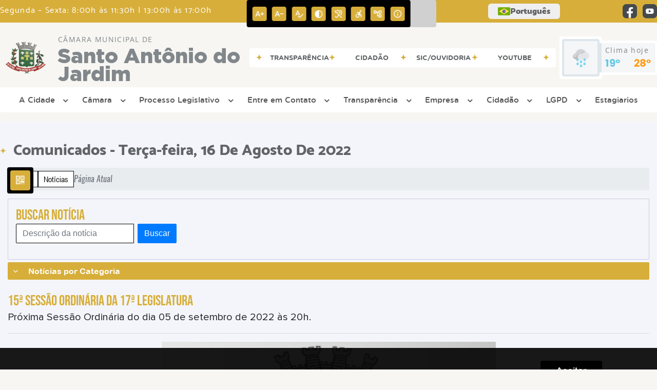

--- FILE ---
content_type: text/html; charset=UTF-8
request_url: https://cmstojardim.sp.gov.br/evento/load-calendario/
body_size: 243
content:
{"notes":[{"id":"120","note":"19\u00aa Sess\u00e3o Ordin\u00e1ria da 18\u00aa Legislatura","diaTodo":false,"date":"2025-11-05","dateFim":"2025-11-05","horarioInicio":"19:00:00","horarioFim":"20:30:00","descricao":"\u003Cp\u003E19\u00aa Sess\u00e3o Ordin\u00e1ria da 18\u00aa Legislatura\u003C\/p\u003E","color":"#3CC066"},{"id":"122","note":"Audi\u00eancia P\u00fablica da Lei Or\u00e7ament\u00e1ria Anual (LOA)","diaTodo":false,"date":"2025-11-19","dateFim":"2025-11-19","horarioInicio":"18:30:00","horarioFim":"19:00:00","descricao":"\u003Cp\u003EAudi\u00eancia P\u00fablica da Lei Or\u00e7ament\u00e1ria Anual (LOA)\u003C\/p\u003E","color":"#1C7495"},{"id":"121","note":"20\u00aa Sess\u00e3o Ordin\u00e1ria da 18\u00aa Legislatura","diaTodo":false,"date":"2025-11-19","dateFim":"2025-11-19","horarioInicio":"19:00:00","horarioFim":"20:30:00","descricao":"\u003Cp\u003E20\u00aa Sess\u00e3o Ordin\u00e1ria da 18\u00aa Legislatura\u003C\/p\u003E","color":"#D0D2E5"},{"id":"124","note":"21\u00aa Sess\u00e3o Ordin\u00e1ria da 18\u00aa Legislatura","diaTodo":false,"date":"2025-12-03","dateFim":"2025-12-03","horarioInicio":"19:00:00","horarioFim":"20:30:00","descricao":"\u003Cp\u003E21\u00aa Sess\u00e3o Ordin\u00e1ria da 18\u00aa Legislatura\u003C\/p\u003E","color":"#38F7A3"},{"id":"125","note":"22\u00aa Sess\u00e3o Ordin\u00e1ria da 18\u00aa Legislatura","diaTodo":false,"date":"2025-12-17","dateFim":"2025-12-17","horarioInicio":"19:00:00","horarioFim":"20:00:00","descricao":"\u003Cp\u003E22\u00aa Sess\u00e3o Ordin\u00e1ria da 18\u00aa Legislatura\u003C\/p\u003E","color":"#C251E2"}],"erro":false}

--- FILE ---
content_type: text/javascript
request_url: https://cmstojardim.sp.gov.br/site/js/plugins/calendario/dncalendar.js
body_size: 6267
content:
function retornaMes(mes) {
  switch (mes) {
    case "Janeiro":
      return 1;
    case "Fevereiro":
      return 2;
    case "Março":
      return 3;
    case "Abril":
      return 4;
    case "Maio":
      return 5;
    case "Junho":
      return 6;
    case "Julho":
      return 7;
    case "Agosto":
      return 8;
    case "Setembro":
      return 9;
    case "Outubro":
      return 10;
    case "Novembro":
      return 11;
    case "Dezembro":
      return 12;
  }
}
function verificaDiaAnoAtual(notesYear, notesMonth, mesAtual) {
  return (
    (notesYear == testeYear && notesMonth == mesAtual) || notesMonth != mesAtual
  );
}
!(function ($) {
  ($.fn.dnCalendar = function (options) {
    var self = $(this),
      settings = {},
      currDate = new Date(),
      defDate = null,
      todayDate = new Date(),
      weekNames = [
        "sunday",
        "monday",
        "tuesday",
        "wednesday",
        "thursday",
        "friday",
        "saturday",
      ],
      weekNamesHasAlreadySorted = !1,
      mesPortugues = [
        "Jan",
        "Fev",
        "Mar",
        "Abr",
        "Mai",
        "Jun",
        "Jul",
        "Ago",
        "Set",
        "Out",
        "Nov",
        "Dez",
      ];
    Array.prototype.move = function (old_index, new_index) {
      for (; old_index < 0; ) old_index += this.length;
      for (; new_index < 0; ) new_index += this.length;
      if (new_index >= this.length)
        for (var k = new_index - this.length; 1 + k--; ) this.push(void 0);
      return this.splice(new_index, 0, this.splice(old_index, 1)[0]), this;
    };
    var getDayIndexOfWeek = function () {
        for (var i = 0; i < weekNames.length; i++)
          if (weekNames[i] == settings.startWeek.toLowerCase()) return i;
        return 0;
      },
      weekCount = function (year, month_number) {
        var firstOfMonth = new Date(year, month_number - 1, 1),
          lastOfMonth = new Date(year, month_number, 0),
          used = firstOfMonth.getDay() + lastOfMonth.getDate();
        return Math.ceil(used / 7);
      },
      getWeekOfMonth = function (month, year) {
        for (
          var weeks = [],
            firstDate = new Date(year, month, 1),
            lastDate,
            numDays = new Date(year, month + 1, 0).getDate(),
            startDayWeek = getDayIndexOfWeek(),
            lastDateOfPrevMonth,
            prevDate = new Date(year, month, 0).getDate() - firstDate.getDay(),
            firstDateOfNextMonth,
            nextDate = new Date(year, month + 1, 1).getDate(),
            date = 1;
          date <= numDays;

        ) {
          for (var i = 0, tempWeek = []; i < 7; )
            0 == weeks.length
              ? i >= firstDate.getDay()
                ? (tempWeek.push(date), date++)
                : (prevDate++, tempWeek.push(prevDate))
              : date <= numDays
              ? (tempWeek.push(date), date++)
              : tempWeek.push(nextDate++),
              i++;
          weeks.push(tempWeek);
        }
        return console.log("numDays", numDays), weeks;
      },
      sortingBySelectedDay = function (weeks, month, year) {
        var startDayWeek = getDayIndexOfWeek(),
          lastDateOfPrevMonth,
          prevDate = new Date(year, month, 0).getDate(),
          lastDate = new Date(year, month + 1, 0).getDate();
        function isset(arr, val) {
          for (var found = !1, m = 0; m < arr.length; m++)
            if (arr[m] == val) {
              found = !0;
              break;
            }
          return found;
        }
        if (startDayWeek > 0) {
          for (var newArr = [], nWeeks = weeks.length, i = 0; i < nWeeks; i++) {
            var tempArr = [];
            if (0 == i && 0 == newArr.length) {
              if (1 == weeks[i][0]) {
                for (
                  var startPrevDate = prevDate - (7 - startDayWeek - 1);
                  startPrevDate <= prevDate;

                )
                  tempArr.push(startPrevDate), startPrevDate++;
                for (var j = 0; j < weeks[i].length; j++) {
                  var val, isPush;
                  tempArr.length < weeks[i].length &&
                    ((isPush = isset(tempArr, (val = weeks[i][j]))) ||
                      tempArr.push(val));
                }
              } else
                for (var j = 0; j < weeks[i].length; j++)
                  if (tempArr.length < weeks[i].length)
                    if (void 0 !== weeks[i][j + startDayWeek])
                      tempArr.push(weeks[i][j + startDayWeek]);
                    else if (void 0 !== weeks[i + 1])
                      for (var k = 0; k < weeks[i + 1].length; k++) {
                        var val, isPush;
                        tempArr.length < weeks[i].length &&
                          ((isPush = isset(tempArr, (val = weeks[i + 1][k]))) ||
                            tempArr.push(val));
                      }
            } else
              for (var newI = i; newI >= 0; newI--)
                for (var found = !1, j = 0; j < weeks[newI].length; j++) {
                  var newArrRow,
                    newArrCol =
                      newArr[(newArrRow = newArr.length - 1)].length - 1,
                    val,
                    isPush;
                  if (
                    (newArr[newArrRow][newArrCol] == weeks[newI][j] &&
                      (found = !0),
                    1 == found)
                  )
                    if (void 0 !== weeks[newI][j + startDayWeek]) {
                      if (
                        tempArr.length < weeks[newI].length &&
                        !(isPush = isset(
                          tempArr,
                          (val = weeks[newI][j + startDayWeek])
                        ))
                      )
                        if (void 0 !== tempArr[tempArr.length - 1]) {
                          var lastIndexTempArr = tempArr[tempArr.length - 1];
                          lastIndexTempArr + 1 != val &&
                          lastIndexTempArr + 1 < lastDate
                            ? tempArr.push(lastIndexTempArr + 1)
                            : tempArr.push(weeks[newI][j + startDayWeek]);
                        } else tempArr.push(weeks[newI][j + startDayWeek]);
                    } else if (void 0 !== weeks[newI + 1])
                      for (var k = 0; k < weeks[newI + 1].length; k++) {
                        var val, isPush;
                        tempArr.length < weeks[newI].length &&
                          ((isPush = isset(
                            tempArr,
                            (val = weeks[newI + 1][k])
                          )) ||
                            tempArr.push(val));
                      }
                }
            newArr.push(tempArr);
          }
          for (var found = !1, i = 1; i < newArr.length; i++) {
            for (var j = 0; j < newArr[i].length; j++)
              if (newArr[i][j] == lastDate) {
                found = !0;
                break;
              }
            if (1 == found) break;
          }
          var newArrRow = newArr.length - 1;
          if (0 == found) {
            for (
              var newArrCol = newArr[newArrRow].length - 1,
                lastDateInNewArr = newArr[newArrRow][newArrCol],
                tempArr = [];
              lastDateInNewArr < lastDate;

            )
              lastDateInNewArr++, tempArr.push(lastDateInNewArr);
            if (tempArr.length < 7)
              for (var limit = 7 - tempArr.length, date = 1; date <= limit; )
                tempArr.push(date), date++;
            newArr.push(tempArr);
          } else {
            var newArrCol,
              lastDateInNewArr,
              colLeft = 7 - (1 + (newArrCol = newArr[newArrRow].length - 1));
            for (
              (lastDateInNewArr = newArr[newArrRow][newArrCol]) > 7
                ? (lastDateInNewArr = 1)
                : (lastDateInNewArr += 1);
              colLeft > 0;

            )
              newArr[newArrRow].push(lastDateInNewArr),
                lastDateInNewArr++,
                colLeft--;
            console.log("newArrCol", newArrCol),
              console.log("colLeft", colLeft);
          }
          return newArr;
        }
        return weeks;
      },
      draw = function () {
        var m = currDate.getMonth(),
          d = currDate.getDate();
        y = currDate.getFullYear();
        for (var dates = getWeekOfMonth(m, y), i = 0; i < dates.length; i++) {
          for (var string = "", j = 0; j < dates[i].length; j++)
            string += dates[i][j] + " ";
          console.log(i + " => " + string);
        }
        console.log("--------------------------------"),
          (dates = sortingBySelectedDay(dates, m, y));
        for (var i = 0; i < dates.length; i++) {
          for (var string = "", j = 0; j < dates[i].length; j++)
            string += dates[i][j] + " ";
          console.log(i + " => " + string);
        }
        (headerMonth = settings.monthNames[m]),
          1 == settings.monthUseShortName &&
            (headerMonth = settings.monthNamesShort[m]),
          (testeYear = y);
        var headerGroup = $(
          "<div id='dncalendar-header' class='dncalendar-header col-sm-12 col-md-12 col-lg-12 col-xl-12'></div>"
        );
        headerGroup.append(
          "<h2>" + headerMonth + "<br/><font>" + y + "</font></h2>"
        );
        var prevInactive = !1,
          minDate = null;
        if (void 0 !== settings.minDate) {
          var minDateArr = settings.minDate.split("-");
          (minDate = new Date(
            minDateArr[0],
            minDateArr[1] - 1,
            minDateArr[2]
          )).getFullYear() >= y &&
            minDate.getMonth() >= m &&
            (prevInactive = !0);
        }
        var nextInactive = !1,
          maxDate = null;
        if (void 0 !== settings.maxDate) {
          var maxDateArr = settings.maxDate.split("-");
          (maxDate = new Date(
            maxDateArr[0],
            maxDateArr[1] - 1,
            maxDateArr[2]
          )).getFullYear() <= y &&
            maxDate.getMonth() <= m &&
            (nextInactive = !0);
        }
        var calendarLinksGroup = $(
            "<div id='dncalendar-links' class='dncalendar-links'></div>"
          ),
          prevLinkGroup = $(
            "<div id='dncalendar-prev-month' class='dncalendar-prev-month'></div>"
          ),
          nextLinkGroup = $(
            "<div id='dncalendar-next-month' class='dncalendar-next-month'></div>"
          );
        prevInactive &&
          (prevLinkGroup.addClass("dncalendar-inactive"),
          prevLinkGroup.removeAttr("id")),
          nextInactive &&
            (nextLinkGroup.addClass("dncalendar-inactive"),
            nextLinkGroup.removeAttr("id")),
          calendarLinksGroup.append(prevLinkGroup),
          calendarLinksGroup.append(nextLinkGroup),
          headerGroup.append(calendarLinksGroup);
        var bodyGroup = $(
            "<div id='dncalendar-body' class='dncalendar-body col-sm-12 col-md-6 col-lg-6 col-xl-6'></div>"
          ),
          tableGroup = $("<table></table>"),
          weekName = settings.dayNames;
        1 == settings.dayUseShortName && (weekName = settings.dayNamesShort);
        var dayIndex = getDayIndexOfWeek();
        if (0 == weekNamesHasAlreadySorted) {
          for (
            var oldIndex = null, newIndex = 0, i = 0;
            i < weekName.length;
            i++
          )
            i >= dayIndex &&
              (null == oldIndex && (oldIndex = i),
              weekName.move(oldIndex, newIndex),
              oldIndex++,
              newIndex++);
          weekNamesHasAlreadySorted = !0;
        }
        console.log("week after", weekName);
        for (
          var sundayIndex = 0 == dayIndex ? 0 : 7 - dayIndex,
            saturdayIndex = 6 - dayIndex,
            tableHeadGroup = $("<thead></thead>"),
            tableHeadRowGroup = $("<tr></tr>"),
            weekNameLength = weekName.length,
            i = 0;
          i < weekNameLength;
          i++
        )
          tableHeadRowGroup.append(
            "<td " +
              (i == sundayIndex || i == saturdayIndex
                ? 'class="holiday"'
                : "") +
              ">" +
              weekName[i] +
              "</td>"
          );
        tableHeadGroup.append(tableHeadRowGroup);
        var tableBodyGroup = $("<tbody></tbody>"),
          totalWeeks = weekCount(y, m + 1);
        console.log("totalWeeks", totalWeeks);
        var totalDaysInWeeks = 7,
          startDate = 1,
          firstDayOfMonth = new Date(y, m, 1),
          lastDayOfMonth = new Date(y, m + 1, 0),
          lastDateOfPrevMonth,
          prevDate = new Date(y, m, 0).getDate() - firstDayOfMonth.getDay() + 1,
          firstDateOfNextMonth,
          nextDate = new Date(y, m + 1, 1).getDate(),
          limitMinDate = 0;
        null != minDate && (limitMinDate = minDate.getDate());
        var limitMaxDate = 0;
        null != maxDate && (limitMaxDate = maxDate.getDate());
        var todayTitle = "today",
          defaultDateTitle = "default date";
        void 0 !== settings.dataTitles &&
          (void 0 !== settings.dataTitles.defaultDate &&
            (defaultDateTitle = settings.dataTitles.defaultDate),
          void 0 !== settings.dataTitles.today &&
            (todayTitle = settings.dataTitles.today));
        var sundayIndex = 0 == dayIndex ? 0 : 7 - dayIndex,
          saturdayIndex = 0 == dayIndex ? 6 : 7 - (dayIndex + 1);
        console.log("sundayIndex", sundayIndex),
          console.log("saturdayIndex", saturdayIndex);
        for (var nDates = dates.length, i = 0; i < nDates; i++) {
          for (
            var tableBodyRowGroup = $("<tr></tr>"),
              nDate = dates[i].length,
              j = 0;
            j < nDate;
            j++
          ) {
            var date = dates[i][j],
              month = m + 1,
              year = y,
              colDateClass = "",
              colDateDataAttr = "",
              showCalendarClick = !0;
            0 == i &&
              dates[i][j] > 7 &&
              ((showCalendarClick = !1),
              (month -= 1) <= 0 && ((month = 12), (year = year))),
              i == nDates - 1 &&
                dates[i][j] <= 7 &&
                ((showCalendarClick = !1),
                (month += 1) >= 12 && ((month = 1), (year = year))),
              console.log(todayDate),
              todayDate.getFullYear() == year &&
                todayDate.getMonth() + 1 == month &&
                todayDate.getDate() == date &&
                ((colDateClass = " today-date "),
                (colDateDataAttr = "data-title='" + todayTitle + "'")),
              null != defDate &&
                defDate.getFullYear() == year &&
                defDate.getMonth() + 1 == month &&
                defDate.getDate() == date &&
                ((colDateClass = " default-date "),
                (colDateDataAttr = "data-title='" + defaultDateTitle + "'")),
              (j != sundayIndex && j != saturdayIndex) ||
                (colDateClass += " holiday "),
              void 0 !== settings.notes &&
                dateIsNotes(new Date(year, month - 1, date)) &&
                ((colDateClass += " note cor-nota "),
                (cor = "background:" + cor));
            var colDate =
                "<td id='calendarClick' style='" +
                cor +
                "' class='" +
                colDateClass +
                " " +
                (1 == showCalendarClick ? "calendarClick" : "") +
                "' data-date='" +
                date +
                "' data-month='" +
                month +
                "' data-year='" +
                year +
                "' ><div class='entry' " +
                colDateDataAttr +
                ">" +
                date +
                "</div></td>",
              myCurrentDate,
              myCurrentDate;
            null != minDate &&
              minDate > (myCurrentDate = new Date(year, month - 1, date)) &&
              (colDate =
                "<td class='" +
                colDateClass +
                "' data-date='" +
                date +
                "' data-month='" +
                month +
                "' data-year='" +
                year +
                "'><div class='entry' " +
                colDateDataAttr +
                ">" +
                date +
                "</div></td>"),
              null != maxDate &&
                maxDate < (myCurrentDate = new Date(year, month - 1, date)) &&
                (colDate =
                  "<td class='" +
                  colDateClass +
                  "' data-date='" +
                  date +
                  "' data-month='" +
                  month +
                  "' data-year='" +
                  year +
                  "'><div class='entry' " +
                  colDateDataAttr +
                  ">" +
                  date +
                  "</div></td>"),
              tableBodyRowGroup.append(colDate);
          }
          tableBodyGroup.append(tableBodyRowGroup);
        }
        var notesGroup = "";
        if (settings.showNotes) {
          var notes = getNotesThisMonth(),
            notesLength = notes.length,
            month = settings.monthNamesShort[m];
          if (notesLength > 0) {
            notesGroup = $(
              "<ul class='dncalendar-note-list col-sm-12 col-md-6 col-lg-6 col-xl-6'></ul>"
            );
            for (var i = 0; i < notesLength; i++) {
              var id = notes[i].id,
                date = notes[i].date,
                dateMes = notes[i].dateMes,
                dateAno = notes[i].dateAno,
                dateFim = notes[i].dateFim,
                dateFimMes = notes[i].dateFimMes,
                dateFimAno = notes[i].dateFimAno,
                noteList = notes[i].notes,
                descricao = notes[i].descricao,
                horarioInicioList = notes[i].horarioInicio,
                horarioFimList = notes[i].horarioFim,
                color = notes[i].color,
                noteListLength = noteList.length,
                descricaotLength;
              if (descricao.length > 0) var descricaoModal = descricao;
              else var descricaoModal = "Nenhuma descrição cadastrada!";
              const mesCalendar = retornaMes(headerMonth);
              if (
                verificaDiaAnoAtual(
                  notes[i].dateFimAno,
                  notes[i].dateFimMes,
                  mesCalendar
                ) &&
                (notes[i].dateAno >= testeYear ||
                  (notes[i].dateFimAno == testeYear &&
                    notes[i].dateFimMes >= mesCalendar))
              ) {
                var list = "";
                if (
                  ((list += "<li class='date'>"),
                  date != dateFim ||
                  mesPortugues[dateMes - 1] != mesPortugues[dateFimMes - 1]
                    ? ((list +=
                        "<div class='caixa-dia' style='background: " +
                        color +
                        "'>" +
                        date +
                        "<br/>" +
                        mesPortugues[dateMes - 1] +
                        "</div>&nbsp<span style='color:black'>até</span>&nbsp"),
                      (list +=
                        "<div class='caixa-dia' style='background: " +
                        color +
                        "'>" +
                        dateFim +
                        "<br/>" +
                        mesPortugues[dateFimMes - 1] +
                        "</div> "))
                    : (list +=
                        "<div class='caixa-dia' style='background: " +
                        color +
                        "'>" +
                        date +
                        "<br/>" +
                        mesPortugues[dateMes - 1] +
                        "</div>"),
                  (list += "<div class='texto-descricao'>"),
                  noteListLength > 0)
                ) {
                  (list += " "), (list += "<h3>");
                  for (var j = 0; j < noteListLength; j++)
                    (list += noteList[j]),
                      noteListLength <= j && (list += ", ");
                  list += "</h3>";
                }
                (list += "</div>"),
                  (list +=
                    "<a class='link-event verEvento' id='" +
                    id +
                    "' data-toggle='modal' data-target='#evento" +
                    id +
                    "' style='color: " +
                    color +
                    "'></a>"),
                  (list += "</li>");

                let infoHorario = "";

                if (
                  settings.notes[i].diaTodo === true ||
                  settings.notes[i].diaTodo === "1" ||
                  settings.notes[i].diaTodo === 1
                ) {
                  infoHorario +=
                    "<p><strong>Início:</strong></p>\n                                                        <p><p>" +
                    date +
                    " " +
                    mesPortugues[dateMes - 1] +
                    " " +
                    dateAno +
                    "</p></p>\n                                                        <hr>\n                                                        <p><strong>Fim:</strong></p>\n                                                        <p><p>" +
                    dateFim +
                    " " +
                    mesPortugues[dateFimMes - 1] +
                    " " +
                    dateFimAno +
                    "</p>\n" +
                    "<hr>\n" +
                    "<p><strong>Horário:</strong></p>\n" +
                    "<p>Este evento ocorrerá durante o dia todo.</p>\n";
                } else {
                  infoHorario +=
                    "<p><strong>Início:</strong></p>\n                                                        <p><p>" +
                    date +
                    " " +
                    mesPortugues[dateMes - 1] +
                    " " +
                    dateAno +
                    " às " +
                    horarioInicioList +
                    "</p></p>\n                                                        <hr>\n                                                        <p><strong>Fim:</strong></p>\n                                                        <p><p>" +
                    dateFim +
                    " " +
                    mesPortugues[dateFimMes - 1] +
                    " " +
                    dateFimAno +
                    " às " +
                    horarioFimList +
                    "</p></p>\n";
                }

                (list +=
                  "<div class='modal animated bounceInDown' id='evento" +
                  id +
                  "' tabindex='-1' role='dialog' aria-labelledby='exampleModalCenterTitle' aria-hidden='true' style='z-index: 99999999999;'>\n                                            <div class='modal-dialog modal-dialog-centered modal-evento' role='document'>\n                                                <div class='modal-content container-detalhe-evento' style='border-color: " +
                  color +
                  "'>\n                                                    <div class='modal-header' style='border-color: " +
                  color +
                  "'>\n                                                        <h2 class='modal-title' id='exampleModalCenterTitle' style='color: " +
                  color +
                  "'>" +
                  noteList +
                  "</h2>\n                                                        <button type='button' class='close' data-dismiss='modal' aria-label='Close'><span aria-hidden='true'><i class='fa fa-times' aria-hidden='true' style='color: " +
                  color +
                  "'></i></span></button>\n                                                    </div>\n                                                    <div class='modal-body' style='color: #3e3e3e'>\n                                                        <p>" +
                  descricaoModal +
                  "</p>\n                                                        <hr>\n" +
                  infoHorario +
                  "</div>\n                                                </div>\n                                            </div>\n                                        </div>"),
                  (list +=
                    "<script>$('.container-detalhe-evento img').addClass('img-fluid');</script>"),
                  notesGroup.append(list);
              }
            }
          } else {
            var list = "<p>Sem eventos cadastrados</p>";
            (notesGroup = $(
              "<div class='dncalendar-note-list sem-evento col-sm-12 col-md-6 col-lg-6 col-xl-6'></div>"
            )).append(list);
          }
        }
        tableGroup.append(tableHeadGroup),
          tableGroup.append(tableBodyGroup),
          bodyGroup.append(tableGroup),
          self.html(""),
          self.append(headerGroup),
          self.append(bodyGroup),
          self.append(notesGroup);
      },
      dateIsNotes = function (date) {
        for (
          var notesLength = settings.notes.length, i = 0;
          i < notesLength;
          i++
        ) {
          cor = settings.notes[i].color;
          var dateNote = settings.notes[i].date.split("-"),
            dateNoteFim = settings.notes[i].dateFim.split("-"),
            nDate = new Date(dateNote[0], dateNote[1] - 1, dateNote[2]),
            fDate = new Date(
              dateNoteFim[0],
              dateNoteFim[1] - 1,
              dateNoteFim[2]
            );
          const mesCalendar = retornaMes(headerMonth);
          if (
            dateNote[0] >= testeYear ||
            (dateNoteFim[0] == testeYear && dateNoteFim[1] >= mesCalendar)
          ) {
            if (
              nDate.getFullYear() == date.getFullYear() &&
              nDate.getMonth() == date.getMonth() &&
              nDate.getDate() == date.getDate()
            )
              return !0;
            if (
              fDate.getFullYear() == date.getFullYear() &&
              fDate.getMonth() == date.getMonth() &&
              fDate.getDate() == date.getDate()
            )
              return !0;
          }
        }
        return !1;
      },
      getNotesThisMonth = function () {
        for (
          var result = [], notesLength = settings.notes.length, i = 0;
          i < notesLength;
          i++
        ) {
          var dateNote = settings.notes[i].date.split("-"),
            dateNoteFim = settings.notes[i].dateFim.split("-"),
            nDate = new Date(dateNote[0], dateNote[1] - 1, dateNote[2]),
            fDate = new Date(
              dateNoteFim[0],
              dateNoteFim[1] - 1,
              dateNoteFim[2]
            );
          if (
            !(
              (nDate.getFullYear() != currDate.getFullYear() &&
                fDate.getFullYear() != currDate.getFullYear()) ||
              (nDate.getMonth() != currDate.getMonth() &&
                fDate.getMonth() != currDate.getMonth())
            )
          ) {
            var temp = {};
            (temp.id = settings.notes[i].id),
              (temp.date = nDate.getDate()),
              (temp.dateMes = nDate.getMonth() + 1),
              (temp.dateAno = nDate.getFullYear()),
              (temp.dateFim = fDate.getDate()),
              (temp.dateFimMes = fDate.getMonth() + 1),
              (temp.dateFimAno = fDate.getFullYear()),
              (temp.notes = settings.notes[i].note),
              (temp.descricao = settings.notes[i].descricao),
              (temp.horarioInicio = settings.notes[i].horarioInicio),
              (temp.horarioFim = settings.notes[i].horarioFim),
              (temp.color = settings.notes[i].color),
              result.push(temp);
          }
        }
        return result;
      },
      nextMonth = async function () {
        var firstDateOfNextMonth = new Date(
            currDate.getFullYear(),
            currDate.getMonth() + 1,
            1
          ),
          date = firstDateOfNextMonth.getDate(),
          month = firstDateOfNextMonth.getMonth(),
          year = firstDateOfNextMonth.getFullYear(),
          newMonth = month + 3;
        newMonth > 12 && (newMonth -= 12);
        var novoObjeto = { month: newMonth, year: year },
          result;
        settings.arrayMonth.find(function (item) {
          return (
            item.month === novoObjeto.month && item.year === novoObjeto.year
          );
        }) ||
          (await $.post(
            "/evento/load-calendario/",
            { arrayData: [novoObjeto] },
            function (a) {
              var b = jQuery.parseJSON(a);
              b.erro ||
                (Array.isArray(b.notes)
                  ? (settings.notes = settings.notes.concat(b.notes))
                  : settings.notes.push(b.notes)),
                settings.arrayMonth.push(novoObjeto);
            }
          )),
          (currDate = new Date(year, month, date)),
          draw();
      },
      prevMonth = async function () {
        var firstDateOfPrevMonth = new Date(
            currDate.getFullYear(),
            currDate.getMonth() - 1,
            1
          ),
          date = firstDateOfPrevMonth.getDate(),
          month = firstDateOfPrevMonth.getMonth(),
          year = firstDateOfPrevMonth.getFullYear(),
          newMonth = month,
          newYear = year,
          result;
        newMonth < 2 && ((newYear -= 1), (newMonth += 12)),
          (novoObjeto = { month: newMonth - 1, year: newYear }),
          settings.arrayMonth.find(function (item) {
            return (
              item.month === novoObjeto.month && item.year === novoObjeto.year
            );
          }) ||
            (await $.post(
              "/evento/load-calendario/",
              { arrayData: [novoObjeto] },
              function (a) {
                var b = jQuery.parseJSON(a);
                b.erro ||
                  (Array.isArray(b.notes)
                    ? (settings.notes = settings.notes.concat(b.notes))
                    : settings.notes.push(b.notes)),
                  settings.arrayMonth.push(novoObjeto);
              }
            )),
          (currDate = new Date(year, month, date)),
          draw();
      },
      triggerAction = function () {
        $("body").on(
          "click",
          "#" + self.attr("id") + " #calendarClick",
          function () {
            var selectedDate = $(this).data("date"),
              selectedMonth = $(this).data("month"),
              selectedYear = $(this).data("year");
            settings.dayClick.call(
              this,
              new Date(selectedYear, selectedMonth - 1, selectedDate),
              self
            );
          }
        ),
          $("body").on("click", "#dncalendar-prev-month", function () {
            prevMonth();
          }),
          $("body").on("click", "#dncalendar-next-month", function () {
            nextMonth();
          });
      };
    return {
      build: function () {
        if (
          void 0 !==
          (settings = $.extend({}, $.fn.dnCalendar.defaults, options))
            .defaultDate
        ) {
          var defaultDateArr = settings.defaultDate.split("-");
          (currDate = new Date(
            defaultDateArr[0],
            defaultDateArr[1] - 1,
            defaultDateArr[2]
          )),
            (defDate = currDate);
        }
        draw(), triggerAction();
      },
      update: function (options) {
        if (void 0 !== (settings = $.extend(settings, options)).defaultDate) {
          var defaultDateArr = settings.defaultDate.split("-");
          (currDate = new Date(
            defaultDateArr[0],
            defaultDateArr[1] - 1,
            defaultDateArr[2]
          )),
            (defDate = currDate);
        }
        draw();
      },
    };
  }),
    ($.fn.dnCalendar.defaults = {
      monthNames: [
        "January",
        "February",
        "March",
        "April",
        "May",
        "June",
        "July",
        "August",
        "September",
        "October",
        "November",
        "December",
      ],
      monthNamesShort: [
        "Jan",
        "Feb",
        "Mar",
        "Apr",
        "May",
        "Jun",
        "Jul",
        "Aug",
        "Sep",
        "Okt",
        "Nov",
        "Dec",
      ],
      dayNames: [
        "Sunday",
        "Monday",
        "Tuesday",
        "Wednesday",
        "Thursday",
        "Friday",
        "Saturday",
      ],
      dayNamesShort: ["Sun", "Mon", "Tue", "Wed", "Thu", "Fri", "Sat"],
      dayUseShortName: !1,
      monthUseShortName: !1,
      showNotes: !1,
      startWeek: "sunday",
      dayClick: function (date, view) {},
    });
})(jQuery);
